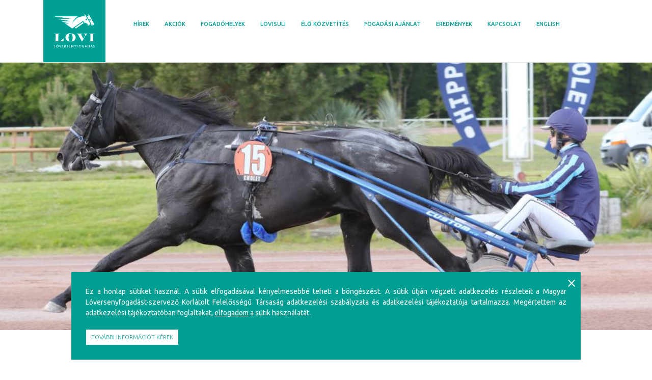

--- FILE ---
content_type: text/html; charset=UTF-8
request_url: https://lovifogadas.hu/2024/06/10/sokeselyes-a-hetfoi-kincsem-futam-3/?lcp_page0=4
body_size: 12716
content:
<!DOCTYPE html>
<html lang="hu">
<head>
<meta charset="UTF-8">
<meta name="viewport" content="width=device-width, initial-scale=1">
<link rel="profile" href="https://gmpg.org/xfn/11">
<link rel="pingback" href="https://lovifogadas.hu/xmlrpc.php">

   <!-- Favicons
	================================================== -->
	<link rel="apple-touch-icon" sizes="57x57" href="https://lovifogadas.hu/wp-content/themes/lovifogadas2/favicon/apple-icon-57x57.png">
	<link rel="apple-touch-icon" sizes="60x60" href="https://lovifogadas.hu/wp-content/themes/lovifogadas2/favicon/apple-icon-60x60.png">
	<link rel="apple-touch-icon" sizes="72x72" href="https://lovifogadas.hu/wp-content/themes/lovifogadas2/favicon/apple-icon-72x72.png">
	<link rel="apple-touch-icon" sizes="76x76" href="https://lovifogadas.hu/wp-content/themes/lovifogadas2/favicon/apple-icon-76x76.png">
	<link rel="apple-touch-icon" sizes="114x114" href="https://lovifogadas.hu/wp-content/themes/lovifogadas2/favicon/apple-icon-114x114.png">
	<link rel="apple-touch-icon" sizes="120x120" href="https://lovifogadas.hu/wp-content/themes/lovifogadas2/favicon/apple-icon-120x120.png">
	<link rel="apple-touch-icon" sizes="144x144" href="https://lovifogadas.hu/wp-content/themes/lovifogadas2/favicon/apple-icon-144x144.png">
	<link rel="apple-touch-icon" sizes="152x152" href="https://lovifogadas.hu/wp-content/themes/lovifogadas2/favicon/apple-icon-152x152.png">
	<link rel="apple-touch-icon" sizes="180x180" href="https://lovifogadas.hu/wp-content/themes/lovifogadas2/favicon/apple-icon-180x180.png">
	<link rel="icon" type="image/png" sizes="192x192"  href="https://lovifogadas.hu/wp-content/themes/lovifogadas2/favicon/android-icon-192x192.png">
	<link rel="icon" type="image/png" sizes="32x32" href="https://lovifogadas.hu/wp-content/themes/lovifogadas2/favicon/favicon-32x32.png">
	<link rel="icon" type="image/png" sizes="96x96" href="https://lovifogadas.hu/wp-content/themes/lovifogadas2/favicon/favicon-96x96.png">
	<link rel="icon" type="image/png" sizes="16x16" href="https://lovifogadas.hu/wp-content/themes/lovifogadas2/favicon/favicon-16x16.png">
	<link rel="manifest" href="https://lovifogadas.hu/wp-content/themes/lovifogadas2/favicon/manifest.json">
	<meta name="msapplication-TileColor" content="#ffffff">
	<meta name="msapplication-TileImage" content="https://lovifogadas.hu/wp-content/themes/lovifogadas2/favicon/ms-icon-144x144.png">
	<meta name="theme-color" content="#ffffff">
	
	
	<link href='https://fonts.googleapis.com/css?family=Ubuntu:400,500,700,300&subset=latin,latin-ext' rel='stylesheet' type='text/css'>
    <link rel="stylesheet" href="https://lovifogadas.hu/wp-content/themes/lovifogadas2/tuti/assets/slick/slick.css">
    <link rel="stylesheet" href="https://lovifogadas.hu/wp-content/themes/lovifogadas2/tuti/assets/lightgallery/dist/css/lightgallery.min.css">

<title>Sokesélyes a hétfői Kincsem+ futam &#8211; Lovifogadás</title>
<meta name='robots' content='max-image-preview:large' />
<link rel='dns-prefetch' href='//cdnjs.cloudflare.com' />
<link rel='dns-prefetch' href='//www.googletagmanager.com' />
<link rel='dns-prefetch' href='//fonts.googleapis.com' />
<link rel='dns-prefetch' href='//s.w.org' />
<link rel="alternate" type="application/rss+xml" title="Lovifogadás &raquo; hírcsatorna" href="https://lovifogadas.hu/feed/" />
		<script type="text/javascript">
			window._wpemojiSettings = {"baseUrl":"https:\/\/s.w.org\/images\/core\/emoji\/13.0.1\/72x72\/","ext":".png","svgUrl":"https:\/\/s.w.org\/images\/core\/emoji\/13.0.1\/svg\/","svgExt":".svg","source":{"concatemoji":"https:\/\/lovifogadas.hu\/wp-includes\/js\/wp-emoji-release.min.js?ver=5.7.11"}};
			!function(e,a,t){var n,r,o,i=a.createElement("canvas"),p=i.getContext&&i.getContext("2d");function s(e,t){var a=String.fromCharCode;p.clearRect(0,0,i.width,i.height),p.fillText(a.apply(this,e),0,0);e=i.toDataURL();return p.clearRect(0,0,i.width,i.height),p.fillText(a.apply(this,t),0,0),e===i.toDataURL()}function c(e){var t=a.createElement("script");t.src=e,t.defer=t.type="text/javascript",a.getElementsByTagName("head")[0].appendChild(t)}for(o=Array("flag","emoji"),t.supports={everything:!0,everythingExceptFlag:!0},r=0;r<o.length;r++)t.supports[o[r]]=function(e){if(!p||!p.fillText)return!1;switch(p.textBaseline="top",p.font="600 32px Arial",e){case"flag":return s([127987,65039,8205,9895,65039],[127987,65039,8203,9895,65039])?!1:!s([55356,56826,55356,56819],[55356,56826,8203,55356,56819])&&!s([55356,57332,56128,56423,56128,56418,56128,56421,56128,56430,56128,56423,56128,56447],[55356,57332,8203,56128,56423,8203,56128,56418,8203,56128,56421,8203,56128,56430,8203,56128,56423,8203,56128,56447]);case"emoji":return!s([55357,56424,8205,55356,57212],[55357,56424,8203,55356,57212])}return!1}(o[r]),t.supports.everything=t.supports.everything&&t.supports[o[r]],"flag"!==o[r]&&(t.supports.everythingExceptFlag=t.supports.everythingExceptFlag&&t.supports[o[r]]);t.supports.everythingExceptFlag=t.supports.everythingExceptFlag&&!t.supports.flag,t.DOMReady=!1,t.readyCallback=function(){t.DOMReady=!0},t.supports.everything||(n=function(){t.readyCallback()},a.addEventListener?(a.addEventListener("DOMContentLoaded",n,!1),e.addEventListener("load",n,!1)):(e.attachEvent("onload",n),a.attachEvent("onreadystatechange",function(){"complete"===a.readyState&&t.readyCallback()})),(n=t.source||{}).concatemoji?c(n.concatemoji):n.wpemoji&&n.twemoji&&(c(n.twemoji),c(n.wpemoji)))}(window,document,window._wpemojiSettings);
		</script>
		<style type="text/css">
img.wp-smiley,
img.emoji {
	display: inline !important;
	border: none !important;
	box-shadow: none !important;
	height: 1em !important;
	width: 1em !important;
	margin: 0 .07em !important;
	vertical-align: -0.1em !important;
	background: none !important;
	padding: 0 !important;
}
</style>
	<link rel='stylesheet' id='select2-css-css'  href='https://lovifogadas.hu/wp-content/plugins/5bef-fogadohelyek/css/select2.css?ver=5.7.11' type='text/css' media='all' />
<link rel='stylesheet' id='jquery.prettyphoto-css'  href='https://lovifogadas.hu/wp-content/plugins/wp-video-lightbox/css/prettyPhoto.css?ver=5.7.11' type='text/css' media='all' />
<link rel='stylesheet' id='video-lightbox-css'  href='https://lovifogadas.hu/wp-content/plugins/wp-video-lightbox/wp-video-lightbox.css?ver=5.7.11' type='text/css' media='all' />
<link rel='stylesheet' id='wp-block-library-css'  href='https://lovifogadas.hu/wp-includes/css/dist/block-library/style.min.css?ver=5.7.11' type='text/css' media='all' />
<link rel='stylesheet' id='google-fonts-css'  href='https://fonts.googleapis.com/css2?family=Montserrat%3Awght%40400%3B700&#038;display=swap&#038;ver=5.7.11' type='text/css' media='all' />
<link rel='stylesheet' id='swiper-css-library-css'  href='https://lovifogadas.hu/wp-content/plugins/swiper-js-slider/public/css/library.css?ver=5.7.11' type='text/css' media='all' />
<link rel='stylesheet' id='swiper-css-main-css'  href='https://lovifogadas.hu/wp-content/plugins/swiper-js-slider/public/css/main.css?ver=5.7.11' type='text/css' media='all' />
<link rel='stylesheet' id='owl.carousel.style-css'  href='https://lovifogadas.hu/wp-content/plugins/wp-posts-carousel/owl.carousel/assets/owl.carousel.css?ver=5.7.11' type='text/css' media='all' />
<link rel='stylesheet' id='lovifogadas2-bootstrap-css-css'  href='https://lovifogadas.hu/wp-content/themes/lovifogadas2/inc/assets/css/bootstrap.min.css?ver=5.7.11' type='text/css' media='all' />
<link rel='stylesheet' id='lovifogadas2-font-awesome-css'  href='https://lovifogadas.hu/wp-content/themes/lovifogadas2/inc/assets/css/font-awesome.min.css?ver=4.1.0' type='text/css' media='all' />
<link rel='stylesheet' id='lovifogadas2-style-css'  href='https://lovifogadas.hu/wp-content/themes/lovifogadas2/style.css?ver=5.7.11' type='text/css' media='all' />
<link rel='stylesheet' id='lovifogadas2-ubuntu-font-css'  href='https://fonts.googleapis.com/css?family=Ubuntu%3A300%2C400%2C500%2C700&#038;ver=5.7.11' type='text/css' media='all' />
<link rel='stylesheet' id='lovifogadas2-roboto-font-css'  href='https://fonts.googleapis.com/css?family=Roboto%3A300%2C400%2C500%2C700&#038;ver=5.7.11' type='text/css' media='all' />
<link rel='stylesheet' id='skeleton-hint-css'  href='https://lovifogadas.hu/wp-content/themes/lovifogadas2/inc/assets/css/hint.min.css?ver=5.7.11' type='text/css' media='all' />
<script type='text/javascript' src='https://lovifogadas.hu/wp-content/plugins/jquery-updater/js/jquery-3.6.0.min.js?ver=3.6.0' id='jquery-core-js'></script>
<script type='text/javascript' src='https://lovifogadas.hu/wp-content/plugins/jquery-updater/js/jquery-migrate-3.3.2.min.js?ver=3.3.2' id='jquery-migrate-js'></script>
<script type='text/javascript' src='https://lovifogadas.hu/wp-content/plugins/5bef-fogadohelyek/js/select2.full.min.js?ver=1.0' id='select2-full-min-js'></script>
<script type='text/javascript' src='https://lovifogadas.hu/wp-content/plugins/5bef-fogadohelyek/js/i18n/hu.js?ver=1.0' id='select2-hu-js'></script>
<script type='text/javascript' src='https://lovifogadas.hu/wp-content/plugins/5bef-liga-jatek/js/jquery.mask.min.js?ver=1.0' id='jquery.mask.min-js'></script>
<script type='text/javascript' id='maifutamok-js-extra'>
/* <![CDATA[ */
var ajax_lo_adatai = {"ajax_url":"https:\/\/lovifogadas.hu\/wp-admin\/admin-ajax.php"};
/* ]]> */
</script>
<script type='text/javascript' src='https://lovifogadas.hu/wp-content/plugins/5bef-maifutamok/js/maifutamok.js?ver=1.0' id='maifutamok-js'></script>
<script type='text/javascript' src='https://lovifogadas.hu/wp-content/plugins/wp-video-lightbox/js/jquery.prettyPhoto.min.js?ver=3.1.6' id='jquery.prettyphoto-js'></script>
<script type='text/javascript' id='video-lightbox-js-extra'>
/* <![CDATA[ */
var vlpp_vars = {"prettyPhoto_rel":"wp-video-lightbox","animation_speed":"fast","slideshow":"5000","autoplay_slideshow":"false","opacity":"0.80","show_title":"false","allow_resize":"true","allow_expand":"true","default_width":"640","default_height":"480","counter_separator_label":"\/","theme":"pp_default","horizontal_padding":"20","hideflash":"false","wmode":"opaque","autoplay":"true","modal":"false","deeplinking":"false","overlay_gallery":"true","overlay_gallery_max":"30","keyboard_shortcuts":"true","ie6_fallback":"true"};
/* ]]> */
</script>
<script type='text/javascript' src='https://lovifogadas.hu/wp-content/plugins/wp-video-lightbox/js/video-lightbox.js?ver=3.1.6' id='video-lightbox-js'></script>
<script type='text/javascript' src='https://lovifogadas.hu/wp-content/plugins/wp-posts-carousel/owl.carousel/owl.carousel.js?ver=2.0.0' id='owl.carousel-js'></script>
<script type='text/javascript' src='https://lovifogadas.hu/wp-content/plugins/wp-posts-carousel/owl.carousel/jquery.mousewheel.min.js?ver=3.1.12' id='jquery-mousewheel-js'></script>
<!--[if lt IE 9]>
<script type='text/javascript' src='https://lovifogadas.hu/wp-content/themes/lovifogadas2/inc/assets/js/html5.js?ver=3.7.0' id='html5hiv-js'></script>
<![endif]-->
<script type='text/javascript' src='https://cdnjs.cloudflare.com/ajax/libs/popper.js/1.12.5/umd/popper.js?ver=5.7.11' id='lovifogadas2-popper-js'></script>
<script type='text/javascript' src='https://lovifogadas.hu/wp-content/themes/lovifogadas2/inc/assets/js/tether.min.js?ver=5.7.11' id='lovifogadas2-tether-js'></script>
<script type='text/javascript' src='https://lovifogadas.hu/wp-content/themes/lovifogadas2/inc/assets/js/bootstrap.min.js?ver=5.7.11' id='lovifogadas2-bootstrapjs-js'></script>
<script type='text/javascript' src='https://lovifogadas.hu/wp-content/themes/lovifogadas2/inc/assets/js/theme-script.js?ver=5.7.11' id='lovifogadas2-themejs-js'></script>

<!-- Google Analytics snippet added by Site Kit -->
<script type='text/javascript' src='https://lovifogadas.hu/wp-content/plugins/smart-cookie-kit/res/empty.js' id='google_gtagjs-js' async data-blocked="https://www.googletagmanager.com/gtag/js?id=G-0KVQBMJZP4" data-sck_type="2" data-sck_unlock="statistics" data-sck_ref="Google Analytics GTAG" data-sck_index="1" class="BlockedBySmartCookieKit"></script>
<script type='text/javascript' id='google_gtagjs-js-after'>
window.dataLayer = window.dataLayer || [];function gtag(){dataLayer.push(arguments);}
gtag("js", new Date());
gtag("set", "developer_id.dZTNiMT", true);
gtag("config", "G-0KVQBMJZP4");
</script>

<!-- End Google Analytics snippet added by Site Kit -->
<link rel="https://api.w.org/" href="https://lovifogadas.hu/wp-json/" /><link rel="alternate" type="application/json" href="https://lovifogadas.hu/wp-json/wp/v2/posts/157054" /><link rel="EditURI" type="application/rsd+xml" title="RSD" href="https://lovifogadas.hu/xmlrpc.php?rsd" />
<link rel="wlwmanifest" type="application/wlwmanifest+xml" href="https://lovifogadas.hu/wp-includes/wlwmanifest.xml" /> 
<meta name="generator" content="WordPress 5.7.11" />
<link rel="canonical" href="https://lovifogadas.hu/2024/06/10/sokeselyes-a-hetfoi-kincsem-futam-3/" />
<link rel='shortlink' href='https://lovifogadas.hu/?p=157054' />
<link rel="alternate" type="application/json+oembed" href="https://lovifogadas.hu/wp-json/oembed/1.0/embed?url=https%3A%2F%2Flovifogadas.hu%2F2024%2F06%2F10%2Fsokeselyes-a-hetfoi-kincsem-futam-3%2F" />
<link rel="alternate" type="text/xml+oembed" href="https://lovifogadas.hu/wp-json/oembed/1.0/embed?url=https%3A%2F%2Flovifogadas.hu%2F2024%2F06%2F10%2Fsokeselyes-a-hetfoi-kincsem-futam-3%2F&#038;format=xml" />
    <!--Analytics-->
    <script>
    (function(a,c,b){if(typeof module!=="undefined"&&module.exports){module.exports=b()}else{if(typeof define==="function"&&define.amd){define(b)}else{c[a]=b()}}})("Fingerprint",this,function(){var a=function(b){var c,d;c=Array.prototype.forEach;d=Array.prototype.map;this.each=function(k,j,h){if(k===null){return}if(c&&k.forEach===c){k.forEach(j,h)}else{if(k.length===+k.length){for(var g=0,e=k.length;g<e;g++){if(j.call(h,k[g],g,k)==={}){return}}}else{for(var f in k){if(k.hasOwnProperty(f)){if(j.call(h,k[f],f,k)==={}){return}}}}}};this.map=function(h,g,f){var e=[];if(h==null){return e}if(d&&h.map===d){return h.map(g,f)}this.each(h,function(k,i,j){e[e.length]=g.call(f,k,i,j)});return e};if(typeof b=="object"){this.hasher=b.hasher;this.screen_resolution=b.screen_resolution;this.screen_orientation=b.screen_orientation;this.canvas=b.canvas;this.ie_activex=b.ie_activex}else{if(typeof b=="function"){this.hasher=b}}};a.prototype={get:function(){var c=[];c.push(navigator.userAgent);c.push(navigator.language);c.push(screen.colorDepth);if(this.screen_resolution){var b=this.getScreenResolution();if(typeof b!=="undefined"){c.push(b.join("x"))}}c.push(new Date().getTimezoneOffset());c.push(this.hasSessionStorage());c.push(this.hasLocalStorage());c.push(this.hasIndexDb());if(document.body){c.push(typeof(document.body.addBehavior))}else{c.push(typeof undefined)}c.push(typeof(window.openDatabase));c.push(navigator.cpuClass);c.push(navigator.platform);c.push(navigator.doNotTrack);c.push(this.getPluginsString());if(this.canvas&&this.isCanvasSupported()){c.push(this.getCanvasFingerprint())}if(this.hasher){return this.hasher(c.join("###"),31)}else{return this.murmurhash3_32_gc(c.join("###"),31)}},murmurhash3_32_gc:function(j,f){var k,l,h,b,e,c,g,d;k=j.length&3;l=j.length-k;h=f;e=3432918353;c=461845907;d=0;while(d<l){g=((j.charCodeAt(d)&255))|((j.charCodeAt(++d)&255)<<8)|((j.charCodeAt(++d)&255)<<16)|((j.charCodeAt(++d)&255)<<24);++d;g=((((g&65535)*e)+((((g>>>16)*e)&65535)<<16)))&4294967295;g=(g<<15)|(g>>>17);g=((((g&65535)*c)+((((g>>>16)*c)&65535)<<16)))&4294967295;h^=g;h=(h<<13)|(h>>>19);b=((((h&65535)*5)+((((h>>>16)*5)&65535)<<16)))&4294967295;h=(((b&65535)+27492)+((((b>>>16)+58964)&65535)<<16))}g=0;switch(k){case 3:g^=(j.charCodeAt(d+2)&255)<<16;case 2:g^=(j.charCodeAt(d+1)&255)<<8;case 1:g^=(j.charCodeAt(d)&255);g=(((g&65535)*e)+((((g>>>16)*e)&65535)<<16))&4294967295;g=(g<<15)|(g>>>17);g=(((g&65535)*c)+((((g>>>16)*c)&65535)<<16))&4294967295;h^=g}h^=j.length;h^=h>>>16;h=(((h&65535)*2246822507)+((((h>>>16)*2246822507)&65535)<<16))&4294967295;h^=h>>>13;h=((((h&65535)*3266489909)+((((h>>>16)*3266489909)&65535)<<16)))&4294967295;h^=h>>>16;return h>>>0},hasLocalStorage:function(){try{return !!window.localStorage}catch(b){return true}},hasSessionStorage:function(){try{return !!window.sessionStorage}catch(b){return true}},hasIndexDb:function(){try{return !!window.indexedDB}catch(b){return true}},isCanvasSupported:function(){var b=document.createElement("canvas");return !!(b.getContext&&b.getContext("2d"))},isIE:function(){if(navigator.appName==="Microsoft Internet Explorer"){return true}else{if(navigator.appName==="Netscape"&&/Trident/.test(navigator.userAgent)){return true}}return false},getPluginsString:function(){if(this.isIE()&&this.ie_activex){return this.getIEPluginsString()}else{return this.getRegularPluginsString()}},getRegularPluginsString:function(){return this.map(navigator.plugins,function(c){var b=this.map(c,function(d){return[d.type,d.suffixes].join("~")}).join(",");return[c.name,c.description,b].join("::")},this).join(";")},getIEPluginsString:function(){if(window.ActiveXObject){var b=["ShockwaveFlash.ShockwaveFlash","AcroPDF.PDF","PDF.PdfCtrl","QuickTime.QuickTime","rmocx.RealPlayer G2 Control","rmocx.RealPlayer G2 Control.1","RealPlayer.RealPlayer(tm) ActiveX Control (32-bit)","RealVideo.RealVideo(tm) ActiveX Control (32-bit)","RealPlayer","SWCtl.SWCtl","WMPlayer.OCX","AgControl.AgControl","Skype.Detection"];return this.map(b,function(c){try{new ActiveXObject(c);return c}catch(d){return null}}).join(";")}else{return""}},getScreenResolution:function(){var b;if(this.screen_orientation){b=(screen.height>screen.width)?[screen.height,screen.width]:[screen.width,screen.height]}else{b=[screen.height,screen.width]}return b},getCanvasFingerprint:function(){var d=document.createElement("canvas");var c=d.getContext("2d");var b="http://valve.github.io";c.textBaseline="top";c.font="14px 'Arial'";c.textBaseline="alphabetic";c.fillStyle="#f60";c.fillRect(125,1,62,20);c.fillStyle="#069";c.fillText(b,2,15);c.fillStyle="rgba(102, 204, 0, 0.7)";c.fillText(b,4,17);return d.toDataURL()}};return a});
    (function(i,s,o,g,r,a,m){i['GoogleAnalyticsObject']=r;i[r]=i[r]||function(){
    (i[r].q=i[r].q||[]).push(arguments)},i[r].l=1*new Date();a=s.createElement(o),
    m=s.getElementsByTagName(o)[0];a.async=1;a.src=g;m.parentNode.insertBefore(a,m)
    })(window,document,'script','//www.google-analytics.com/analytics.js','ga');
    ga('create', 'G-0KVQBMJZP4', {
      'storage': 'none',
      'clientId': new Fingerprint().get()
    });
    ga('set', 'anonymizeIp', true);
    ga('send', 'pageview');
    </script>
    <meta name="generator" content="Site Kit by Google 1.102.0" /><script>var wp_posts_carousel_url="https://lovifogadas.hu/wp-content/plugins/wp-posts-carousel/";</script><script>
            WP_VIDEO_LIGHTBOX_VERSION="1.9.1";
            WP_VID_LIGHTBOX_URL="https://lovifogadas.hu/wp-content/plugins/wp-video-lightbox";
                        function wpvl_paramReplace(name, string, value) {
                // Find the param with regex
                // Grab the first character in the returned string (should be ? or &)
                // Replace our href string with our new value, passing on the name and delimeter

                var re = new RegExp("[\?&]" + name + "=([^&#]*)");
                var matches = re.exec(string);
                var newString;

                if (matches === null) {
                    // if there are no params, append the parameter
                    newString = string + '?' + name + '=' + value;
                } else {
                    var delimeter = matches[0].charAt(0);
                    newString = string.replace(re, delimeter + name + "=" + value);
                }
                return newString;
            }
            </script>    <style type="text/css">
        #page-sub-header { background: #563D7C; }
    </style>
    <style type="text/css">.BlockedBySmartCookieKit{display:none !important;}#SCK .SCK_Banner{display:none;}#SCK .SCK_Banner.visible{display:block;}.BlockedForCookiePreferences{background-color:#009F94;border:1px solid #c9cccb;margin:1em;padding:2em;color:black;}#SCK .SCK_BannerContainer{background-color:#009F94;position:fixed;padding:2em;bottom:1em;height:auto;width:94%;overflow:hidden;left:3%;z-index:99999999;box-shadow:0 0 /*5px*/0 #000;box-sizing:border-box;margin-bottom: 0 !important;}#SCK #SCK_BannerTextContainer{color:#fff;display:block;line-height:1.5em;margin-bottom: 0 !important;text-align: justify;}#SCK #SCK_BannerActions{display:block;line-height:1.2em;margin-top:2em;position:relative;}#SCK #SCK_BannerActionsContainer{display:block;text-align:right;float:right;}#SCK .SCK_Accept{color: #fff !important;
text-decoration: underline;
border: 0;cursor: pointer;}#SCK .SCK_Accept:hover{text-decoration: underline;}#SCK .SCK_Close{float:right;padding:10px 0;margin-right:30px;color:#fff;font-size: 24px;text-decoration: none;top: -15px;position: absolute;}@media(min-width:768px){#SCK .SCK_BannerContainer{margin-bottom: 0 !important;}#SCK #SCK_BannerTextContainer{float:left;/*width:80%;*/margin-bottom: 0 !important;}#SCK #SCK_BannerActions{position:absolute;top: 0;/*bottom: calc(50% - 16px);*/right:2em;}#SCK .SCK_Accept{color: #fff !important;
text-decoration: underline;
background:none!important;cursor: pointer;
border:none; 
padding:0!important;
font: inherit;
cursor: pointer;}#SCK .SCK_Close{float:none;padding:0;margin-right:0;}}@media(min-width:1000px){#SCK .SCK_BannerContainer{width:1000px;left:50%;margin-left:-500px;}}</style>	<script src="https://content.jwplatform.com/libraries/IsBSWRiu.js"></script>
   <script>jwplayer.key="zRn5gZPivVARUD+Ho8mW87S7Z2pJ7QAj4PbK8Q==";</script>
</head>

<body class="post-template-default single single-post postid-157054 single-format-standard group-blog">
<div id="page" class="site">
	<a class="skip-link screen-reader-text" href="#content">Skip to content</a>
    	<header id="masthead" class="site-header navbar-static-top" role="banner">
        <div class="container">
            <nav class="navbar navbar-toggleable-md navbar-light">

                <button class="navbar-toggler navbar-toggler-right" type="button" data-toggle="collapse" data-target=".navbar-collapse" aria-controls="bs4navbar" aria-expanded="false" aria-label="Toggle navigation">
                    <span class="navbar-toggler-icon"></span>
                </button>
                <div class="navbar-brand">
                                            <a href="https://lovifogadas.hu/">
                            <img src="https://lovifogadas.hu/wp-content/uploads/2018/04/lovi_logo_top.png" alt="Lovifogadás">
                        </a>
                    
                </div>
                <div class="collapse navbar-collapse"><ul id="menu-fomenu" class="navbar-nav"><li id="menu-item-110697" class="nav-item menu-item menu-item-type-post_type menu-item-object-page menu-item-110697"><a title="Hírek" href="https://lovifogadas.hu/hirek/" class="nav-link">Hírek</a></li><li id="menu-item-110691" class="nav-item menu-item menu-item-type-post_type menu-item-object-page menu-item-has-children menu-item-110691 dropdown"><a title="Akciók" href="https://lovifogadas.hu/aktualis-akciok/" data-toggle="dropdown" class="dropdown-toggle nav-link" aria-haspopup="true">Akciók <span class="caret"></span></a>
<ul role="menu" class="dropdown-menu">
	<li id="menu-item-110706" class="nav-item menu-item menu-item-type-post_type menu-item-object-page menu-item-110706"><a title="Aktuális akciók" href="https://lovifogadas.hu/aktualis-akciok/" class="dropdown-item">Aktuális akciók</a></li>
	<li id="menu-item-110703" class="nav-item menu-item menu-item-type-post_type menu-item-object-page menu-item-110703"><a title="Korábbi akciók" href="https://lovifogadas.hu/akciok/" class="dropdown-item">Korábbi akciók</a></li>
</ul>
</li><li id="menu-item-110745" class="nav-item menu-item menu-item-type-post_type menu-item-object-page menu-item-110745"><a title="Fogadóhelyek" href="https://lovifogadas.hu/fogadohely-kereso/" class="nav-link">Fogadóhelyek</a></li><li id="menu-item-110712" class="nav-item menu-item menu-item-type-post_type menu-item-object-page menu-item-has-children menu-item-110712 dropdown"><a title="Lovisuli" href="https://lovifogadas.hu/fogadasi-tipusok/" data-toggle="dropdown" class="dropdown-toggle nav-link" aria-haspopup="true">Lovisuli <span class="caret"></span></a>
<ul role="menu" class="dropdown-menu">
	<li id="menu-item-110721" class="nav-item menu-item menu-item-type-post_type menu-item-object-page menu-item-110721"><a title="Lovisztori" href="https://lovifogadas.hu/lovisztori/" class="dropdown-item">Lovisztori</a></li>
	<li id="menu-item-110724" class="nav-item menu-item menu-item-type-post_type menu-item-object-page menu-item-110724"><a title="Tuti tippek kezdőknek" href="https://lovifogadas.hu/tuti-tippek-kezdoknek/" class="dropdown-item">Tuti tippek kezdőknek</a></li>
	<li id="menu-item-110715" class="nav-item menu-item menu-item-type-post_type menu-item-object-page menu-item-110715"><a title="Fogadási típusok" href="https://lovifogadas.hu/fogadasi-tipusok/" class="dropdown-item">Fogadási típusok</a></li>
	<li id="menu-item-110718" class="nav-item menu-item menu-item-type-post_type menu-item-object-page menu-item-110718"><a title="Loviszótár" href="https://lovifogadas.hu/loviszotar/" class="dropdown-item">Loviszótár</a></li>
</ul>
</li><li id="menu-item-110727" class="nav-item bmd-modalButton menu-item menu-item-type-custom menu-item-object-custom menu-item-has-children menu-item-110727 dropdown"><a title="Élő közvetítés" href="#" data-toggle="dropdown" class="dropdown-toggle nav-link" aria-haspopup="true">Élő közvetítés <span class="caret"></span></a>
<ul role="menu" class="dropdown-menu">
	<li id="menu-item-152377" class="nav-item menu-item menu-item-type-post_type menu-item-object-page menu-item-152377"><a title="Közvetítés" href="https://lovifogadas.hu/kozvetites/" class="dropdown-item">Közvetítés</a></li>
</ul>
</li><li class="nav-item menu-item menu-item-type-post_type menu-item-object-page menu-item-has-children dropdown"><a title="Fogadási ajánlat" href="/fogadasi-ajanlat" class="dropdown-toggle nav-link" aria-haspopup="true">Fogadási ajánlat <span class="caret"></span></a><ul role="menu" class="dropdown-menu"><li class="nav-item menu-item menu-item-type-post_type menu-item-object-page"><a href="/data/napiajanlat/kulfoldi_2026_01_21.pdf" target="_blank" class="dropdown-item">Fogadási ajánlat - 2026.01.21</a></li><li class="nav-item menu-item menu-item-type-post_type menu-item-object-page"><a href="/data/napiajanlat/kulfoldi_2026_01_22.pdf" target="_blank" class="dropdown-item">Fogadási ajánlat - 2026.01.22</a></li><li class="nav-item menu-item menu-item-type-post_type menu-item-object-page"><a href="/data/fogadasiajanlat/kincsemplusz_2026_01_21.pdf" target="_blank" class="dropdown-item">Kincsem+ fogadási ajánlat - 2026.01.21</a></li><li class="nav-item menu-item menu-item-type-post_type menu-item-object-page"><a href="/data/fogadasiajanlat/kincsemplusz_2026_01_22.pdf" target="_blank" class="dropdown-item">Kincsem+ fogadási ajánlat - 2026.01.22</a></li><li class="nav-item menu-item menu-item-type-post_type menu-item-object-page"><a href="/data/nyomtathatokp/nyomtathatokp_2026_01_21.pdf" target="_blank" class="dropdown-item">Nyomtatható Kincsem+ fogadási ajánlat - 2026.01.21</a></li><li class="nav-item menu-item menu-item-type-post_type menu-item-object-page"><a href="/data/nyomtathatokp/nyomtathatokp_2026_01_22.pdf" target="_blank" class="dropdown-item">Nyomtatható Kincsem+ fogadási ajánlat - 2026.01.22</a></li></ul></li><li id="menu-item-110694" class="nav-item menu-item menu-item-type-post_type menu-item-object-page menu-item-110694"><a title="Eredmények" href="https://lovifogadas.hu/eredmenyek/" class="nav-link">Eredmények</a></li><li id="menu-item-110700" class="nav-item menu-item menu-item-type-post_type menu-item-object-page menu-item-has-children menu-item-110700 dropdown"><a title="Kapcsolat" href="https://lovifogadas.hu/kapcsolat/" data-toggle="dropdown" class="dropdown-toggle nav-link" aria-haspopup="true">Kapcsolat <span class="caret"></span></a>
<ul role="menu" class="dropdown-menu">
	<li id="menu-item-110733" class="nav-item menu-item menu-item-type-post_type menu-item-object-page menu-item-110733"><a title="Rólunk" href="https://lovifogadas.hu/rolunk/" class="dropdown-item">Rólunk</a></li>
	<li id="menu-item-110730" class="nav-item menu-item menu-item-type-post_type menu-item-object-page menu-item-110730"><a title="Fogadóhely nyitás" href="https://lovifogadas.hu/fogadohely-nyitas/" class="dropdown-item">Fogadóhely nyitás</a></li>
	<li id="menu-item-155872" class="nav-item menu-item menu-item-type-post_type menu-item-object-page menu-item-155872"><a title="Hírlevél feliratkozás" href="https://lovifogadas.hu/hirlevel-feliratkozas/" class="dropdown-item">Hírlevél feliratkozás</a></li>
</ul>
</li><li id="menu-item-159638" class="nav-item menu-item menu-item-type-post_type menu-item-object-page menu-item-159638"><a title="English" href="https://lovifogadas.hu/english/" class="nav-link">English</a></li>
</ul></div>
					 <div class="navbar-login">
						 					 </div>

            </nav>
        </div>
	</header><!-- #masthead -->
    	<div id="content" class="site-content">
		<div class="cont">
                
	<section id="primary" class="content-area">
		<main id="main" class="site-main" role="main">

		
<article id="post-157054" class="post-157054 post type-post status-publish format-standard has-post-thumbnail hentry category-hirek">
	<div class="post-thumbnail">
		<img width="960" height="540" src="https://lovifogadas.hu/wp-content/uploads/2024/06/Iguski-Sautonne.jpg" class="attachment-post-thumbnail size-post-thumbnail wp-post-image" alt="" loading="lazy" srcset="https://lovifogadas.hu/wp-content/uploads/2024/06/Iguski-Sautonne.jpg 960w, https://lovifogadas.hu/wp-content/uploads/2024/06/Iguski-Sautonne-300x169.jpg 300w, https://lovifogadas.hu/wp-content/uploads/2024/06/Iguski-Sautonne-768x432.jpg 768w, https://lovifogadas.hu/wp-content/uploads/2024/06/Iguski-Sautonne-958x539.jpg 958w" sizes="(max-width: 960px) 100vw, 960px" />	</div>
	<div class="container"><div class="row">
		<div class="col-xs-12 col-sm-12 col-md-12 col-lg-8 offset-lg-2">
	<header class="entry-header">
				<div class="entry-meta">
			<span class="posted-on"><date class="entry-date published updated" datetime="2024-06-10T09:28:28+02:00">2024-06-10</date> | <time class="entry-date published updated" datetime="2024-06-10T09:28:28+02:00">09:28</time></span>		</div><!-- .entry-meta -->
		<h1 class="entry-title mt40 mb40">Sokesélyes a hétfői Kincsem+ futam</h1>	</header><!-- .entry-header -->
	<div class="entry-content">
		<div class="x_elementToProof">241 ezer eurót nem nyert, hat és tizenegy éves kor közti, francia tenyésztésű ügetők indulnak a hétfői Kincsem+ futamon, amelynek Caen ad otthont. A 2450 méter alaptávra kiírt és 35 ezer euróval dotált, jobbkezes versenyben – a 120 ezer euróbál magasabb életnyereményért 25 méter térhátránnyal – tizenhatan fordulnak a startra. Iguski Sautonne (9) két ragyogó sikert tudhat maga mögött, ezúttal térhátrányból is triplázhat. Illusive Glory (3) mindkét szakágat eredményesen váltogatja, formája és végsebessége révén döntőbe kerülhet. Grizzly Bear (13) a téli szünet óta csak egyszer futott, de élesen érkezik és crack hajtóval beleszólhat a végjátékba. Fordulatos ügetővel indul a hét, játssz te is a Kincsem+ futamra, 13:55-kor!</div>
<div></div>
<div class="x_elementToProof"><em>Fotó: Iguski Sautonne (forrás: letrot.com)</em></div>
	</div><!-- .entry-content -->

	<footer class="entry-footer">
			</footer><!-- .entry-footer -->
	</div>
</div></div>
</article><!-- #post-## -->

		<div class="container post-listing home">
			<h2 class="center mt40 mb40">Olvass tovább!</h2>

			<div class="carousel slide multi-item-carousel lcp_catlist" id="hirekCarousel"><div class="carousel-inner"><div class='carousel-item active'><div class='li col-xs-12 col-sm-12 col-md-4'><a href="https://lovifogadas.hu/2026/01/19/cagnes-sur-mer-galopp-hetfo-1355-kincsem-jatek/" title="Cagnes-sur-Mer, galopp, hétfő 13:55, Kincsem+ játék"><img width="310" height="220" src="https://lovifogadas.hu/wp-content/uploads/2026/01/Nofix-310x220.png" class="lcp_thumbnail wp-post-image" alt="Cagnes-sur-Mer, galopp, hétfő 13:55, Kincsem+ játék" loading="lazy" /></a><div class="lcp_texts"><div class="post_thumb_caption">Nofix</div><h4><a href="https://lovifogadas.hu/2026/01/19/cagnes-sur-mer-galopp-hetfo-1355-kincsem-jatek/">Cagnes-sur-Mer, galopp, hétfő 13:55, Kincsem+ játék</a></h4><div class="lcp_excerpt"><p>KINCSEM+ SZAKÉRTŐI TIPP</p><br />
<p>Cagnes-sur-Mer, galopp, hétfő 13:55 🚩</p><br />
</div><div class="lcp_date">  2026. 01. 19. 09:04</div></div><a href="https://lovifogadas.hu/2026/01/19/cagnes-sur-mer-galopp-hetfo-1355-kincsem-jatek/" class="arrow-button noborder white arrow-right">Tovább</a></div></div><div class='carousel-item'><div class='li col-xs-12 col-sm-12 col-md-4'><a href="https://lovifogadas.hu/2026/01/17/jackpotos-kincsem-jatek-vasarnap/" title="Jackpotos Kincsem+ játék vasárnap!"><img width="310" height="220" src="https://lovifogadas.hu/wp-content/uploads/2026/01/IMG_1043-310x220.jpeg" class="lcp_thumbnail wp-post-image" alt="Jackpotos Kincsem+ játék vasárnap!" loading="lazy" /></a><div class="lcp_texts"><div class="post_thumb_caption">Jeroboam d’Erable</div><h4><a href="https://lovifogadas.hu/2026/01/17/jackpotos-kincsem-jatek-vasarnap/">Jackpotos Kincsem+ játék vasárnap!</a></h4><div class="lcp_excerpt"><div class="elementToProof">KINCSEM+ SZAKÉRTŐI TIPP</div><br />
<div class="elementToProof">Vincennes, ügető, vasárnap 15:15  &#8211; 400 millió forint jackpot!🚩</div><br />
</div><div class="lcp_date">  2026. 01. 17. 18:39</div></div><a href="https://lovifogadas.hu/2026/01/17/jackpotos-kincsem-jatek-vasarnap/" class="arrow-button noborder white arrow-right">Tovább</a></div></div><div class='carousel-item'><div class='li col-xs-12 col-sm-12 col-md-4'><a href="https://lovifogadas.hu/2026/01/16/inherit-ujra-keszen-all-a-kuzdelemre/" title="Inherit újra készen áll a küzdelemre"><img width="310" height="220" src="https://lovifogadas.hu/wp-content/uploads/2026/01/Jalendra-de-Malac-310x220.jpg" class="lcp_thumbnail wp-post-image" alt="Inherit újra készen áll a küzdelemre" loading="lazy" /></a><div class="lcp_texts"><div class="post_thumb_caption">Jalendra de Malac</div><h4><a href="https://lovifogadas.hu/2026/01/16/inherit-ujra-keszen-all-a-kuzdelemre/">Inherit újra készen áll a küzdelemre</a></h4><div class="lcp_excerpt"><p>KINCSEM+ SZAKÉRTŐI TIPP</p><br />
<p>Vincennes, ügető, szombat 15:15 🚩</p><br />
</div><div class="lcp_date">  2026. 01. 16. 11:16</div></div><a href="https://lovifogadas.hu/2026/01/16/inherit-ujra-keszen-all-a-kuzdelemre/" class="arrow-button noborder white arrow-right">Tovább</a></div></div></div><a class="carousel-control-prev" href="#hirekCarousel" role="button" data-slide="prev">    <span class="carousel-control-prev-icon" aria-hidden="true"></span>    <span class="sr-only">Previous</span>  </a>  <a class="carousel-control-next" href="#hirekCarousel" role="button" data-slide="next">    <span class="carousel-control-next-icon" aria-hidden="true"></span>    <span class="sr-only">Next</span>  </a></div><ul class='lcp_paginator'><li><a href='https://lovifogadas.hu/2024/06/10/sokeselyes-a-hetfoi-kincsem-futam-3/?lcp_page0=3#lcp_instance_0' title='3' class='lcp_prevlink'><<</a></li><li><a href='https://lovifogadas.hu/2024/06/10/sokeselyes-a-hetfoi-kincsem-futam-3/?lcp_page0=1#lcp_instance_0' title='1'>1</a></li><li><a href='https://lovifogadas.hu/2024/06/10/sokeselyes-a-hetfoi-kincsem-futam-3/?lcp_page0=2#lcp_instance_0' title='2'>2</a></li><li><a href='https://lovifogadas.hu/2024/06/10/sokeselyes-a-hetfoi-kincsem-futam-3/?lcp_page0=3#lcp_instance_0' title='3'>3</a></li><li class='lcp_currentpage'>4</li><li><a href='https://lovifogadas.hu/2024/06/10/sokeselyes-a-hetfoi-kincsem-futam-3/?lcp_page0=5#lcp_instance_0' title='5'>5</a></li><li><a href='https://lovifogadas.hu/2024/06/10/sokeselyes-a-hetfoi-kincsem-futam-3/?lcp_page0=6#lcp_instance_0' title='6'>6</a></li><li><a href='https://lovifogadas.hu/2024/06/10/sokeselyes-a-hetfoi-kincsem-futam-3/?lcp_page0=7#lcp_instance_0' title='7'>7</a></li><li><a href='https://lovifogadas.hu/2024/06/10/sokeselyes-a-hetfoi-kincsem-futam-3/?lcp_page0=8#lcp_instance_0' title='8'>8</a></li><li><a href='https://lovifogadas.hu/2024/06/10/sokeselyes-a-hetfoi-kincsem-futam-3/?lcp_page0=9#lcp_instance_0' title='9'>9</a></li><span class='lcp_elipsis'>...</span><li><a href='https://lovifogadas.hu/2024/06/10/sokeselyes-a-hetfoi-kincsem-futam-3/?lcp_page0=2271#lcp_instance_0' title='2271'>2271</a></li><li><a href='https://lovifogadas.hu/2024/06/10/sokeselyes-a-hetfoi-kincsem-futam-3/?lcp_page0=5#lcp_instance_0' title='5' class='lcp_nextlink'>>></a></li></ul>		</div>

		</main><!-- #main -->
	</section><!-- #primary -->

			</div><!-- .row -->
		</div><!-- .container -->
	<!-- </div> --><!-- #content -->
    	<footer id="colophon" class="site-footer" role="contentinfo">
		<div class="container">
			<div class="row">

					<div class="logo">
						<a href="https://lovifogadas.hu">
							<img src="https://lovifogadas.hu/wp-content/themes/lovifogadas2/images/lovi_logo_footer.png">
						</a>
					</div>


				 <div class="col-xs-12 col-sm-12 col-md-9 col-lg-9">
					<div class="row">
													<div class="col-xs-12 col-sm-12"><section id="black-studio-tinymce-3" class="widget widget_black_studio_tinymce"><div class="textwidget"><p><strong>FIGYELEM</strong>!<br />
A túlzásba vitt szerencsejáték mentálhigiéniés problémákat okozhat, illetve szenvedélybetegség kialakulásához vezethet. A túlzásba vitt szerencsejáték ártalmas, függőséget okozhat! Kérje bejegyzését a játékosvédelmi nyilvántartásba! Szerencsejátékban csak 18 éven felüliek vehetnek részt!</p>
</div></section></div>
											</div>
					<div class="row">
						<div class="footer-menu col-xs-12 col-sm-12 col-md-9 col-lg-8">
							<nav class="navbar navbar-default">
							  <ul id="menu-footer-menu" class="nav navbar-nav"><li id="menu-item-9091" class="menu-item menu-item-type-post_type menu-item-object-page menu-item-9091"><a href="https://lovifogadas.hu/kapcsolat/">Írj nekünk!</a></li>
<li id="menu-item-9097" class="menu-item menu-item-type-post_type menu-item-object-page menu-item-9097"><a href="https://lovifogadas.hu/jatekosvedelem/">Játékosvédelem</a></li>
<li id="menu-item-9100" class="menu-item menu-item-type-post_type menu-item-object-page menu-item-9100"><a href="https://lovifogadas.hu/reszveteli-szabalyzat/">Részvételi szabályzat</a></li>
<li id="menu-item-66443" class="menu-item menu-item-type-custom menu-item-object-custom menu-item-66443"><a href="/adatkezelesi-szabalyzat/">Adatkezelési Szabályzat</a></li>
<li id="menu-item-9106" class="menu-item menu-item-type-post_type menu-item-object-page menu-item-9106"><a href="https://lovifogadas.hu/impresszum/">Impresszum</a></li>
</ul>						  </nav>
						</div>
					</div>
				</div>

				<div class="szrtlogo">
					Partnerünk:<br />
					<a href="https://www.szerencsejatek.hu" target="_blank">
						<img src="https://lovifogadas.hu/wp-content/themes/lovifogadas2/images/logo-szrt.png">
					</a>
				</div>

			</div>
		</div>



<script type="text/javascript">
(function($) {

    $.fn.bmdIframe = function( options ) {
        var self = this;
        var settings = $.extend({
            classBtn: '.bmd-modalButton',
            defaultW: 640,
            defaultH: 360
        }, options );

        $(settings.classBtn).on('click', function(e) {


			 /*jwplayer('loviplayer').setup({
				file: '',
				autostart: true,
				volume: 0,
				width: '100%',
				aspectratio: "16:9"
				}).on('levels', function () {
				   jwplayer('loviplayer').setCurrentQuality(0); //auto
			 }).play();*/

			$('#loviplayer').html( 'Betöltés...' );


			//ajax
			var ajax_url = 'https://lovifogadas.hu/wp-admin/admin-ajax.php';
			var data = {
				'action': 'get_stream_url',
			};

			$.ajax({
					url : ajax_url,
					type : 'get',
					data: data,
					success : function( response ) {
										var result = $.parseJSON(response);
										//console.log('response: ' + response);
										//console.log('channel: ' + result.channel);
										try {
											var url = $.parseJSON(result.source);

											if (url.hasOwnProperty('url')) {
												//$('#loviplayer').html( 'channel: ' + result.channel + '<br>url: '+url.url + '<br>' );
												//console.log('url: ' + url.url);

												ga('send', 'event', { eventCategory: 'Élő közvetítés', eventAction: 'Lejátszás', eventLabel: 'Élő közvetítés lejátszás'});

												jwplayer('loviplayer').setup({
													file: url.url,
													autostart: true,
													volume: 0,
													width: '100%',
													aspectratio: "16:9"
													}).on('levels', function () {
													   jwplayer('loviplayer').setCurrentQuality(0); //auto
												 }).play();

											}
										} catch (e) {
											//console.log('error: ' + e);
											ga('send', 'event', { eventCategory: 'Élő közvetítés', eventAction: 'Nem elérhető', eventLabel: 'Élő közvetítés nem elérhető'});

											$('#loviplayer').html( 'A közvetítés nem elérhető' );
										}
									},
			});

        });

        this.on('hidden.bs.modal', function(){
          jwplayer('loviplayer').remove();
        });

        return this;
    };

})(jQuery);

jQuery(document).ready(function(){
    jQuery("#elokozvetitesModal").bmdIframe();

    $('.bmd-modalButton').attr('data-toggle', 'modal');
    $('.bmd-modalButton').attr('data-target', '#elokozvetitesModal');
});
</script>


<!-- actual.js -->
<script src="https://lovifogadas.hu/wp-content/themes/lovifogadas2/tuti/assets/actual/jquery.actual.min.js"></script>
<!-- Bootstrap select -->
<script src="https://lovifogadas.hu/wp-content/themes/lovifogadas2/tuti/assets/bootstrap-select/js/bootstrap-select.min.js"></script>
<!-- Slick -->
<script src="https://lovifogadas.hu/wp-content/themes/lovifogadas2/tuti/assets/slick/slick.min.js"></script>
<!-- lightgallery -->
<script src="https://lovifogadas.hu/wp-content/themes/lovifogadas2/tuti/assets/lightgallery/dist/js/lightgallery.all.min.js"></script>
<!-- Placeholder polyfill -->
<script src="https://lovifogadas.hu/wp-content/themes/lovifogadas2/tuti/assets/placeholder/placeholders.min.js"></script>
<!-- masked input -->
<script src="https://lovifogadas.hu/wp-content/themes/lovifogadas2/tuti/assets/maskedinput/jquery.maskedinput.min.js"></script>
<script src="https://lovifogadas.hu/wp-content/themes/lovifogadas2/tuti/js/all.min.js?v=5"></script>
<!--
<script src="https://lovifogadas.hu/wp-content/themes/lovifogadas2/inc/assets/js/jquery-migrate-1.0.0.js"></script>
-->

<script src="https://code.jquery.com/jquery-migrate-3.0.0.min.js"></script>

		<div class="modal fade" id="elokozvetitesModal" tabindex="-1" role="dialog" aria-hidden="true">
			<div class="modal-dialog" role="document">
				<div class="modal-content bmd-modalContent">
					<div class="modal-body">

			          <div class="close-button">
								<button type="button" class="close" data-dismiss="modal" aria-label="Close"><span aria-hidden="true">&times;</span></button>
			          </div>
						 <div style=''><div id='loviplayer'></div></div>
<!--
			          <div class="embed-responsive embed-responsive-16by9">
								<iframe class="embed-responsive-item video1" frameborder="0"></iframe>
			          </div>
						 <div class="embed-responsive embed-responsive-16by9">
								<iframe class="embed-responsive-item video2" frameborder="0"></iframe>
			          </div>
-->
					</div>
				</div><!-- /.modal-content -->
			</div><!-- /.modal-dialog -->
		</div><!-- /.modal -->

	</footer><!-- #colophon -->

</div><!-- #page -->

<link rel='stylesheet' id='lcp_paginator-css'  href='https://lovifogadas.hu/wp-content/plugins/list-category-posts//lcp_paginator.css?ver=5.7.11' type='text/css' media='all' />
<script type='text/javascript' id='nmod_sck_fe_scripts-js-extra'>
/* <![CDATA[ */
var NMOD_SCK_Options = {"acceptedCookieName":"CookiePreferences-lovifogadas.hu","acceptedCookieName_v1":"nmod_sck_policy_accepted-lovifogadas.hu","acceptedCookieLife":"365","runCookieKit":"1","debugMode":"0","remoteEndpoint":"https:\/\/lovifogadas.hu\/wp-admin\/admin-ajax.php","saveLogToServer":"0","managePlaceholders":"0","reloadPageWhenUserDisablesCookies":"0","acceptPolicyOnScroll":"0","searchTags":[]};
/* ]]> */
</script>
<script type='text/javascript' src='https://lovifogadas.hu/wp-content/plugins/smart-cookie-kit/js/sck.min_2019081301.js' id='nmod_sck_fe_scripts-js'></script>
<script type='text/javascript' src='https://lovifogadas.hu/wp-content/plugins/swiper-js-slider/public/js/library.js?ver=4.5.0' id='swiper-js-library-js'></script>
<script type='text/javascript' src='https://lovifogadas.hu/wp-content/plugins/swiper-js-slider/public/js/main.js?ver=1.0.0' id='swiper-js-main-js'></script>
<script type='text/javascript' src='https://lovifogadas.hu/wp-includes/js/jquery/ui/effect.min.js?ver=1.12.1' id='jquery-effects-core-js'></script>
<script type='text/javascript' src='https://lovifogadas.hu/wp-content/themes/lovifogadas2/inc/assets/js/skip-link-focus-fix.js?ver=20151215' id='lovifogadas2-skip-link-focus-fix-js'></script>
<script type='text/javascript' src='https://lovifogadas.hu/wp-includes/js/wp-embed.min.js?ver=5.7.11' id='wp-embed-js'></script><div id="SCK"><div class="SCK_Banner" id="SCK_MaximizedBanner"><div class="SCK_BannerContainer"><div id="SCK_BannerTextContainer"><div id="SCK_BannerText"><p style="margin-bottom: 0 !important">Ez a honlap sütiket használ. A sütik elfogadásával kényelmesebbé teheti a böngészést. A sütik útján végzett adatkezelés részleteit a Magyar Lóversenyfogadást-szervező Korlátolt Felelősségű Társaság adatkezelési szabályzata és adatkezelési tájékoztatója tartalmazza. Megértettem az adatkezelési tájékoztatóban foglaltakat, <a class="SCK_Accept">elfogadom</a> a sütik használatát.</p>
<p></p>
<p style="margin-bottom: 0 !important"><a class="arrow-button white arrow-inline" href="https://lovifogadas.hu/adatkezelesi-szabalyzat/" target="_blank" rel="noopener">További információt kérek</a></p>
</div></div><div id="SCK_BannerActions"><div id="SCK_BannerActionsContainer"><a class="SCK_Close" href="#" data-textdisable="⨯" data-textdisabled="⨯"></a></div></div></div></div></div><script>;NMOD_SCK_Options.checkCompatibility=[{"ref":"Google Analytics GTAG","unlock":"statistics","index":1}];NMOD_SCK_Options.searchTags=[];NMOD_SCK_Helper.init();</script></body>
</html>
